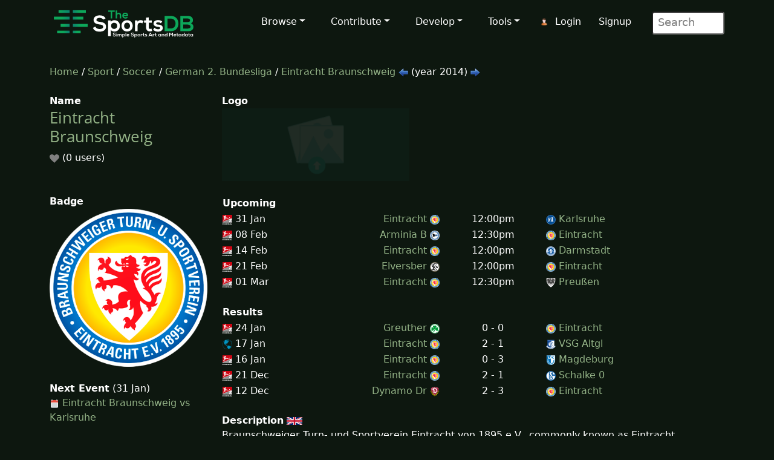

--- FILE ---
content_type: text/html; charset=UTF-8
request_url: https://www.thesportsdb.com/team/134302-Braunschweig&y=2014
body_size: 6086
content:
<!DOCTYPE html>
<script type="text/javascript">
    // Are you sure? function
    function makesure() {
        if (confirm('Are you sure?')) {
            return true;
        } else {
            return false;
        }
    }

    // Copy to clipboard function
    function CopyToClipboard() {
        /* Get the text field */
        var copyText = document.getElementById("myInput");

        /* Select the text field */
        copyText.select();
        copyText.setSelectionRange(0, 99999); /*For mobile devices*/

        /* Copy the text inside the text field */
        document.execCommand("copy");

        /* Alert the copied text */
        alert("Copied the text: " + copyText.value);
    }
</script>
<html lang="en">

<head> <!--######## Header ########-->
	<meta charset="utf-8">
	<meta name="viewport" content="width=device-width, initial-scale=1.0">
	<meta name="description" content="Team: Eintracht Braunschweig, Schedual, Info, Artwork, Fixtures, Results, Logo, Clearart, Banner, Fanart, Poster">	<meta name="author" content="TheSportsDB">
	<title>Eintracht Braunschweig 2014 - Historical Roster - TheSportsDB.com</title>
	<!-- Page Canonical -->
	<link rel='canonical' href='https://www.thesportsdb.com/team/134302-eintracht-braunschweig' />	<!--Header Includes-->
	<link href="/css/bootstrap.5.3.3.min.css" rel="stylesheet">
<link href="/css/font-awesome.min.css" rel="stylesheet">
<link href="/css/main2.css" rel="stylesheet">
<meta name="insight-app-sec-validation" content="b724337f-e21c-4197-a250-1172b24ad088">
<link rel="apple-touch-icon" sizes="57x57" href="/images/ico/apple-icon-57x57.png">
<link rel="apple-touch-icon" sizes="60x60" href="/images/ico/apple-icon-60x60.png">
<link rel="apple-touch-icon" sizes="72x72" href="/images/ico/apple-icon-72x72.png">
<link rel="apple-touch-icon" sizes="76x76" href="/images/ico/apple-icon-76x76.png">
<link rel="apple-touch-icon" sizes="114x114" href="/images/ico/apple-icon-114x114.png">
<link rel="apple-touch-icon" sizes="120x120" href="/images/ico/apple-icon-120x120.png">
<link rel="apple-touch-icon" sizes="144x144" href="/images/ico/apple-icon-144x144.png">
<link rel="apple-touch-icon" sizes="152x152" href="/images/ico/apple-icon-152x152.png">
<link rel="apple-touch-icon" sizes="180x180" href="/images/ico/apple-icon-180x180.png">
<link rel="icon" type="image/png" sizes="192x192" href="/images/ico/android-icon-192x192.png">
<link rel="icon" type="image/png" sizes="32x32" href="/images/ico/favicon-32x32.png">
<link rel="icon" type="image/png" sizes="96x96" href="/images/ico/favicon-96x96.png">
<link rel="icon" type="image/png" sizes="16x16" href="/images/ico/favicon-16x16.png">
<link rel="manifest" href="/images/ico/manifest.json">

<!-- Stats Script -->
<script
    src="https://app.rybbit.io/api/script.js"
    data-site-id="a4e06f799a48"
    defer></script></head>

<body class="homepage">

	<!-- Navbar -->

<nav class="navbar navbar-expand-lg navbar-inverse navbar-dark">
    <div class="container">
        <a class="navbar-brand" href="/"><img src="/images/svg/site_logo_dark.svg" alt="website logo" width="245" height="75"></a>
        <!-- Burger Menu -->
        <button class="navbar-toggler collapsed navbar-inverse" type="button" data-bs-toggle="collapse" data-bs-target="#mynavbar" aria-expanded="false">
            <span class="navbar-toggler-icon white"></span>
        </button>
        <!-- Large Menu -->
        <div class="navbar-collapse collapse" id="mynavbar">
            <ul class="navbar-nav ms-auto">
                <!-- Browse Dropdown -->
                <li class=" nav-item dropdown dropdown-menu-dark nav-item">
                    <a href="#" class="dropdown-toggle" type="button" id="dropdownMenuButton1" data-bs-toggle="dropdown" aria-expanded="false">Browse</a>
                    <ul class="dropdown-menu dropdown-menu-dark">
                        <li class='py-2'><a href="/activity">Activity</a></li>
                        <li class='py-2'><a href="/sport/leagues">Leagues</a></li>
                        <li class='py-2'><a href="/browse_teams">Teams</a></li>
                        <li class='py-2'><a href="/browse_venues">Venues</a></li>
                        <li class='py-2'><a href="/browse_players">Players</a></li>
                        <li class='py-2'><a href="/browse_seasons">Seasons</a></li>
                        <li class='py-2'><a href="/browse_collections">Collections</a></li>
                        <li class='py-2'><a href="/browse_honours">Honours</a></li>
                        <li class='py-2'><a href="/browse_milestones">Milestones</a></li>
                        <li class='py-2'><a href="/browse_events">Events</a></li>
                        <li class='py-2'><a href="/browse_tv">TV Sport</a></li>
                        <li class='py-2'><a href="/browse_calendar">Sport Calendar</a></li>
                        <li class='py-2'><a href="/browse_highlights">Event Highlights</a></li>
                    </ul>
                </li>

                <!-- Contribute Dropdown -->
                <li class="nav-item dropdown nav-item">
                    <a href='#' class="dropdown-toggle" type="button" id="dropdownMenuButton2" data-bs-toggle="dropdown" aria-expanded="false">Contribute</a>
                    <ul class="dropdown-menu dropdown-menu-dark px-1">
                        <li class='py-2'><a href="/contribute_guide">Contribute Guide</a></li>
                        <li class='py-2'><a href="https://www.thesportsdb.com/forum_topic.php?t=5726">Apply Editor</a></li>
                        <li class='py-2'><a href="/player_birthday">Player Birthdays</a></li>
                        <li class='py-2'><a href="/missing_scores">Missing Scores</a></li>
                        <li class='py-2'><a href="/missing_highlights">Missing Highlights</a></li>
                        <!-- <li class='py-2'><a href="/missing_artwork">Missing Artwork</a></li> -->
                        <li class='py-2'><a href="/missing_seasons">Missing Seasons</a></li>
                        <li class='py-2'><a href="/latest_transfers">Latest Transfers</a></li>
                        <li class='py-2'><a href="/latest_honours">Latest Honours</a></li>
                        <li class='py-2'><a href="/latest_stats">Latest Stats</a></li>
                    </ul>
                </li>

                <!-- Developers Dropdown-->
                <li class="dropdown nav-item">
                    <a href='#' class="dropdown-toggle" type="button" id="dropdownMenuButton4" data-bs-toggle="dropdown" aria-expanded="false">Develop</a>
                    <ul class="dropdown-menu dropdown-menu-dark px-1">
                        <li class='py-2'><a href="/pricing">Pricing</a></li>
                        <li class='py-2'><a href="/free_sports_api">Free Sports API</a></li>
                        <li class='py-2'><a href="/documentation">API Documentation</a></li>
                        <li class='py-2'><a href="/docs_api_examples">API Code Examples</a></li>
                        <li class='py-2'><a href="/docs_api_testing">API Testing Guide</a></li>
                        <li class='py-2'><a href="/docs_api_data">API Data Guide</a></li>
                        <li class='py-2'><a href="/docs_artwork">Artwork Types</a></li>
                        <li class='py-2'><a href="https://trello.com/b/PMumZYQg/thesportsdb">Roadmap</a></li>
                        <li class='py-2'><a href="/docs_libraries">3rd Party Libraries</a></li>
                        <li class='py-2'><a href="/docs_kodi_scraper">Kodi Scraper</a></li>
                        <li class='py-2'><a href="/forum_topic.php?t=1807">Plex Scraper</a></li>
                    </ul>
                </li>

                <!-- Tools -->
                <li class="dropdown nav-item">
                    <a href='#' class="dropdown-toggle" type="button" id="dropdownMenuButton5" data-bs-toggle="dropdown" aria-expanded="false">Tools</a>
                    <ul class="dropdown-menu dropdown-menu-dark px-1">
                        <li class='py-2'><a href="/forum">Forum</a></li>
                        <li class='py-2'><a href="https://discord.gg/pFvgaXV">Discord Chat</a></li>
                        <li class='py-2'><a href="/top100">Top 100 Events</a></li>
                        <li class='py-2'><a href="/hall_of_fame_player">Charts Player</a></li>
                        <li class='py-2'><a href="/hall_of_fame_team">Charts Team</a></li>
                        <li class='py-2'><a href="https://image-viewer--thedatadb.replit.app/">Quick Image (Beta)</a></li>
                    </ul>
                </li>

                <!-- Username -->
                <li class='dropdown nav-item px-1'>
                            <img src='/images/icons/user.png' alt='login icon'><a href='/user_login.php'>Login</a> <a href='/user_register.php'>Signup</a></li>
                <!-- Search Box -->
                <li class="dropdown nav-item">
                    <div class="search">
                        <form role="form" action="/browse.php">
                            <input type="text" name="s" class="search-form" autocomplete="off" placeholder=" Search" />
                        </form>
                    </div>
                </li>
            </ul>
        </div>
    </div>
</nav>
	<section id="feature">
		<div class="container">
			<div class="row">
				<div class="col-sm-12"><!--/#start left area-->
					
						<a href='/' />Home</a> / 
						<a href='/sport/leagues'>Sport</a> / 
						<a href='/sport/soccer'>Soccer</a> / 
						<a href='/league/4399-german-2.-bundesliga'/>German 2. Bundesliga</a> / 
						<a href='/team/134302-eintracht-braunschweig'/> Eintracht Braunschweig</a>
						<a href='/team/134302&y=2013'/> <img src='/images/icons/arrow3.png' alt='arrow icon'/> </a>(year 2014)<a href='/team/134302&y=2015'/> <img src='/images/icons/arrow2.png' alt='arrow icon' 2/></a><br><br>				</div>
			</div>
			<div class="row">
				<div class="col-sm-3"><!--/#start left area-->
					<b>Name</b><br><h1><a href='/team/134302-eintracht-braunschweig'/> Eintracht Braunschweig</a></h1><img src='/images/icons/svg/heart_off.svg' width='16' height='16' alt='heart off icon' title='heart off'/> (0 users)<br><br><br><b>Badge</b><br><a href='https://r2.thesportsdb.com/images/media/team/badge/lrrq0z1599820707.png' rel='prettyPhoto'/><img src='https://r2.thesportsdb.com/images/media/team/badge/lrrq0z1599820707.png/medium' alt='team badge' style='width:100%;' /></a><br><br><b>Next Event</b> (31 Jan) <br><img src='/images/icons/svg/calendar.svg' width='16' height='16' alt='calendar next'/> <a href='/event/2277116-eintracht-braunschweig-vs-karlsruhe'/>Eintracht Braunschweig vs Karlsruhe</a><br><br><b>Manager</b><br>None Found...<br><br><br><b>League Position</b><br>12<br><br><b>Recent League Form ➡</b><br><img src='/images/icons/draw.svg' alt='draw icon' width='20'/> <img src='/images/icons/win.svg' alt='win icon' width='20'/> <img src='/images/icons/win.svg' alt='win icon' width='20'/> <img src='/images/icons/loss.svg' alt='loss icon' width='20'/>  | <img src='/images/icons/draw.svg' alt='draw icon' width='20'/> <br><br><b>Established</b><br>1895 (131 years old)<br><br><b>Sport</b><br><img src='/images/icons/sports/Soccer.png' width='18' alt='Sport Icon'/> Soccer<br><br><b>Venue</b><br><a href='/venue/17986-eintracht-stadion'/><img src='/images/no_fanart.png' width='100%' alt='no fanart thumb' /><br>Eintracht-Stadion</a><br>(24,406 Capacity)<br><br><b>Former Names</b><br>None<a href='/team_art/134302'/> Add some?</a><br><br><b>Equipment Clearart</b><br><a href='https://r2.thesportsdb.com/images/media/team/equipment/qrwurp1475396702.png' rel='prettyPhoto'/><img src='https://r2.thesportsdb.com/images/media/team/equipment/qrwurp1475396702.png/medium' alt='no equipment thumb' style='width:100%; '/></a><br><center><a href='/equipment/134302-eintracht-braunschweig-equipment'/>Archive</a></center><br><b>Primary Colours</b><br><br><b>Location</b><br>Braunschweig, Germany<br><br><b>Nicknames</b><br>Die Löwen<br><br><b>Competitions</b><br><a href='/league/4399-German-2.-Bundesliga'>German 2. Bundesliga</a><br><a href='/league/4485-dfb-pokal'>DFB-Pokal</a><br><br><b>Last Edit</b><br>smudgie: 19/Nov/25<br>
				</div> <!--/#close left area-->
				<div class="col-sm-9"><!--/#start main area-->

					<b>Logo</b><br><img src='/images/no_logo.png' width='310' alt='no logo thumb'/><table width='100%'><tr><td><b>Upcoming</b></td></tr><td width='5%' max-width='10'><img src='https://r2.thesportsdb.com/images/media/league/badge/hl40981534764789.png/tiny' alt='tiny league badge icon' width='16' /> 31 Jan </td><td width='13%' align='right'><a href='/event/2277116-eintracht-braunschweig-vs-karlsruhe' />Eintracht </a><img src='https://r2.thesportsdb.com/images/media/team/badge/lrrq0z1599820707.png/tiny' alt='tiny home badge icon' width='16' /></td><td align='center' width='10%' max-width='80'> 12:00pm </td><td width='17%' align='left'><img src='https://r2.thesportsdb.com/images/media/team/badge/l784ls1696006504.png/tiny' alt='tiny away badge icon' width='16' /> <a href='/event/2277116-eintracht-braunschweig-vs-karlsruhe' />Karlsruhe</a></td></tr><td width='5%' max-width='10'><img src='https://r2.thesportsdb.com/images/media/league/badge/hl40981534764789.png/tiny' alt='tiny league badge icon' width='16' /> 08 Feb </td><td width='13%' align='right'><a href='/event/2277124-arminia-bielefeld-vs-eintracht-braunschweig' />Arminia B </a><img src='https://r2.thesportsdb.com/images/media/team/badge/xrrwpx1447591964.png/tiny' alt='tiny home badge icon' width='16' /></td><td align='center' width='10%' max-width='80'> 12:30pm </td><td width='17%' align='left'><img src='https://r2.thesportsdb.com/images/media/team/badge/lrrq0z1599820707.png/tiny' alt='tiny away badge icon' width='16' /> <a href='/event/2277124-arminia-bielefeld-vs-eintracht-braunschweig' />Eintracht</a></td></tr><td width='5%' max-width='10'><img src='https://r2.thesportsdb.com/images/media/league/badge/hl40981534764789.png/tiny' alt='tiny league badge icon' width='16' /> 14 Feb </td><td width='13%' align='right'><a href='/event/2277134-eintracht-braunschweig-vs-darmstadt' />Eintracht </a><img src='https://r2.thesportsdb.com/images/media/team/badge/lrrq0z1599820707.png/tiny' alt='tiny home badge icon' width='16' /></td><td align='center' width='10%' max-width='80'> 12:00pm </td><td width='17%' align='left'><img src='https://r2.thesportsdb.com/images/media/team/badge/5f3dyd1608236981.png/tiny' alt='tiny away badge icon' width='16' /> <a href='/event/2277134-eintracht-braunschweig-vs-darmstadt' />Darmstadt</a></td></tr><td width='5%' max-width='10'><img src='https://r2.thesportsdb.com/images/media/league/badge/hl40981534764789.png/tiny' alt='tiny league badge icon' width='16' /> 21 Feb </td><td width='13%' align='right'><a href='/event/2277144-elversberg-vs-eintracht-braunschweig' />Elversber </a><img src='https://r2.thesportsdb.com/images/media/team/badge/z079go1677573926.png/tiny' alt='tiny home badge icon' width='16' /></td><td align='center' width='10%' max-width='80'> 12:00pm </td><td width='17%' align='left'><img src='https://r2.thesportsdb.com/images/media/team/badge/lrrq0z1599820707.png/tiny' alt='tiny away badge icon' width='16' /> <a href='/event/2277144-elversberg-vs-eintracht-braunschweig' />Eintracht</a></td></tr><td width='5%' max-width='10'><img src='https://r2.thesportsdb.com/images/media/league/badge/hl40981534764789.png/tiny' alt='tiny league badge icon' width='16' /> 01 Mar </td><td width='13%' align='right'><a href='/event/2277152-eintracht-braunschweig-vs-preu%c3%9fen-m%c3%bcnster' />Eintracht </a><img src='https://r2.thesportsdb.com/images/media/team/badge/lrrq0z1599820707.png/tiny' alt='tiny home badge icon' width='16' /></td><td align='center' width='10%' max-width='80'> 12:30pm </td><td width='17%' align='left'><img src='https://r2.thesportsdb.com/images/media/team/badge/nu38ih1579106303.png/tiny' alt='tiny away badge icon' width='16' /> <a href='/event/2277152-eintracht-braunschweig-vs-preu%c3%9fen-m%c3%bcnster' />Preußen </a></td></tr><br><tr><td><b><br>Results</b></td></tr><tr><br><td width='5%'><img src='https://r2.thesportsdb.com/images/media/league/badge/hl40981534764789.png/tiny' alt='tiny league badge icon' width='16' /> 24 Jan </td><td width='13%' max-width='10' align='right'><a href='/event/2277109-greuther-f%c3%bcrth-vs-eintracht-braunschweig' />Greuther  </a><img src='https://r2.thesportsdb.com/images/media/team/badge/87n1901608237004.png/tiny' alt='tiny home badge icon' width='16' /> </td><td width='10%' align='center' max-width='80'>0 - 0 </td><td width='17%' align='left'><img src='https://r2.thesportsdb.com/images/media/team/badge/lrrq0z1599820707.png/tiny' alt='tiny away badge icon' width='16' /> <a href='/event/2277109-greuther-f%c3%bcrth-vs-eintracht-braunschweig' />Eintracht</a></td></tr><td width='5%'><img src='https://r2.thesportsdb.com/images/media/league/badge/gb18781565430778.png/tiny' alt='tiny league badge icon' width='16' /> 17 Jan </td><td width='13%' max-width='10' align='right'><a href='/event/2420731-eintracht-braunschweig-vs-vsg-altglienicke' />Eintracht </a><img src='https://r2.thesportsdb.com/images/media/team/badge/lrrq0z1599820707.png/tiny' alt='tiny home badge icon' width='16' /> </td><td width='10%' align='center' max-width='80'>2 - 1 </td><td width='17%' align='left'><img src='https://r2.thesportsdb.com/images/media/team/badge/at1vqj1580154269.png/tiny' alt='tiny away badge icon' width='16' /> <a href='/event/2420731-eintracht-braunschweig-vs-vsg-altglienicke' />VSG Altgl</a></td></tr><td width='5%'><img src='https://r2.thesportsdb.com/images/media/league/badge/hl40981534764789.png/tiny' alt='tiny league badge icon' width='16' /> 16 Jan </td><td width='13%' max-width='10' align='right'><a href='/event/2277098-eintracht-braunschweig-vs-magdeburg' />Eintracht </a><img src='https://r2.thesportsdb.com/images/media/team/badge/lrrq0z1599820707.png/tiny' alt='tiny home badge icon' width='16' /> </td><td width='10%' align='center' max-width='80'>0 - 3 </td><td width='17%' align='left'><img src='https://r2.thesportsdb.com/images/media/team/badge/f2fuxs1532856216.png/tiny' alt='tiny away badge icon' width='16' /> <a href='/event/2277098-eintracht-braunschweig-vs-magdeburg' />Magdeburg</a></td></tr><td width='5%'><img src='https://r2.thesportsdb.com/images/media/league/badge/hl40981534764789.png/tiny' alt='tiny league badge icon' width='16' /> 21 Dec </td><td width='13%' max-width='10' align='right'><a href='/event/2277089-eintracht-braunschweig-vs-schalke-04' />Eintracht </a><img src='https://r2.thesportsdb.com/images/media/team/badge/lrrq0z1599820707.png/tiny' alt='tiny home badge icon' width='16' /> </td><td width='10%' align='center' max-width='80'>2 - 1 </td><td width='17%' align='left'><img src='https://r2.thesportsdb.com/images/media/team/badge/hnci291621593978.png/tiny' alt='tiny away badge icon' width='16' /> <a href='/event/2277089-eintracht-braunschweig-vs-schalke-04' />Schalke 0</a></td></tr><td width='5%'><img src='https://r2.thesportsdb.com/images/media/league/badge/hl40981534764789.png/tiny' alt='tiny league badge icon' width='16' /> 12 Dec </td><td width='13%' max-width='10' align='right'><a href='/event/2277087-dynamo-dresden-vs-eintracht-braunschweig' />Dynamo Dr </a><img src='https://r2.thesportsdb.com/images/media/team/badge/yxqvxp1471898795.png/tiny' alt='tiny home badge icon' width='16' /> </td><td width='10%' align='center' max-width='80'>2 - 3 </td><td width='17%' align='left'><img src='https://r2.thesportsdb.com/images/media/team/badge/lrrq0z1599820707.png/tiny' alt='tiny away badge icon' width='16' /> <a href='/event/2277087-dynamo-dresden-vs-eintracht-braunschweig' />Eintracht</a></td></tr></td></tr></table><br><b>Description</b>  <a href='/team/134302-eintracht-braunschweig'/><img src='/images/icons/svg/flags/gb.svg' width='26px' alt='british english flag icon' Title='Available in English'></a><br>Braunschweiger Turn- und Sportverein Eintracht von 1895 e.V., commonly known as Eintracht Braunschweig or BTSV, is a German football and sports club based in Braunschweig, Lower Saxony. The club was one of the founding members of the Bundesliga in 1963 and won the national title in 1967. The club plays in the 2. Bundesliga, the second tier of the German football league system.<br />
<br />
Since 1923, Eintracht Braunschweig has played at the Eintracht-Stadion. The club shares a rivalry with fellow Lower Saxon side Hannover 96.<br />
<br />
In addition to the football division, Eintracht has departments for several other sports, of which historically the field hockey department has been the most successful.<br><a href='https://google.com/search?btnI=1&q=Eintracht+Braunschweig+Soccer+Wikipedia' target='_blank'/><img src='/images/icons/wiki.png' alt='wiki icon' /></a> <a href='https://creativecommons.org/licenses/by-nc-sa/3.0/' target='_blank'/><img src='/images/icons/cc_logo.png' alt='creative commons icon'/></a><br><br><b id='playerImages'>Team Members</b><br><div style='float: left'></div><br><br><table width='100%'><tr><td valign='bottom' width='25%'><center><a href='/player/34156318-omar-elabdellaoui' /><img src='/images/player_blur_small.jpg' alt='blur thumb' style='width:100%';><br><img src='/images/icons/svg/flags/Norway.svg' width='32' alt='Flag for country'> Elabdellaoui<br><br></a></center></td><td></td><td valign='bottom' width='25%'><center><a href='/player/34155165-ermin-bicakcic' /><img src='/images/player_blur_small.jpg' alt='blur thumb' style='width:100%';><br><img src='/images/icons/svg/flags/Bosnia-and-Herzegovina.svg' width='32' alt='Flag for country'> Bicakcic<br><br></a></center></td><td></td><td valign='bottom' width='25%'><center><a href='/player/34169284-gerrit-holtmann' /><img src='/images/player_blur_small.jpg' alt='blur thumb' style='width:100%';><br><img src='/images/icons/svg/flags/Philippines.svg' width='32' alt='Flag for country'> Holtmann<br><br></a></center></td><td></td><td valign='bottom' width='25%'><center><a href='/player/34169305-rafa%c5%82-gikiewicz' /><img src='/images/player_blur_small.jpg' alt='blur thumb' style='width:100%';><br><img src='/images/icons/svg/flags/Poland.svg' width='32' alt='Flag for country'> Gikiewicz<br><br></a></center></td><td></td></tr><tr><td valign='bottom' width='25%'><center><a href='/player/34169311-ken-reichel' /><img src='/images/player_blur_small.jpg' alt='blur thumb' style='width:100%';><br><img src='/images/icons/svg/flags/Germany.svg' width='32' alt='Flag for country'> Reichel<br><br></a></center></td><td></td><td valign='bottom' width='25%'><center><a href='/player/34163852-mohammad-baghdadi' /><img src='/images/player_blur_small.jpg' alt='blur thumb' style='width:100%';><br><img src='/images/icons/svg/flags/Germany.svg' width='32' alt='Flag for country'> Baghdadi<br><br></a></center></td><td></td><td valign='bottom' width='25%'><center><a href='/player/34174728-norman-theuerkauf' /><img src='/images/player_blur_small.jpg' alt='blur thumb' style='width:100%';><br><img src='/images/icons/svg/flags/Germany.svg' width='32' alt='Flag for country'> Theuerkauf<br><br></a></center></td><td></td><td valign='bottom' width='25%'><center><a href='/player/34154976-vegar-hedenstad' /><img src='/images/player_blur_small.jpg' alt='blur thumb' style='width:100%';><br><img src='/images/icons/svg/flags/Norway.svg' width='32' alt='Flag for country'> Hedenstad<br><br></a></center></td><td></td></tr><tr><td valign='bottom' width='25%'><center><a href='/player/34163941-saulo-decarli' /><img src='/images/player_blur_small.jpg' alt='blur thumb' style='width:100%';><br><img src='/images/icons/svg/flags/Switzerland.svg' width='32' alt='Flag for country'> Decarli<br><br></a></center></td><td></td></tr></table><img src='/images/icons/percent_green.png' alt='percentage bar' width='20'> = Player Contract years remaining<br><br><div class='text-center'><center>Showing 0 to 38 (Total: 38)</center><br><br></div><br><br><b id='alltrophies'>Trophies</b> <a href='https://google.com/search?btnI=1&q=Eintracht+Braunschweig+Soccer+Wikipedia' target='_blank'/><img src='/images/icons/search.png' alt='search icon'/></a><table width='100%'><tr><td width='25%' align='center' valign='top'><a href='/honour/2509-german-3-liga#2010-2011'/><img src='https://www.thesportsdb.com/images/media/honour/trophy/g115q91732421922.png/medium' title='German 3 Liga' alt='honour artwork' style='max-width:50%;' /><br>2010-2011</a></td><td></td><td width='25%' align='center' valign='top'><a href='/honour/569-german-bundesliga#1966-1967'/><img src='https://www.thesportsdb.com/images/media/honour/trophy/2h65bk1650459989.png/medium' title='German Bundesliga' alt='honour artwork' style='max-width:50%;' /><br>1966-1967</a></td><td></td></tr></table><br><br><b>Collections</b> <br>None found...<br>					<br><br><b>Fanart</b>
					<a href='https://www.google.co.uk/search?as_st=y&tbm=isch&hl=en&as_q=Eintracht+Braunschweig&as_epq=&as_oq=&as_eq=&cr=&as_sitesearch=&safe=images&tbs=isz:l,iar:w,ift:jpg' target='_blank'/><img src='/images/icons/search.png' alt='search icon'/></a>					<br>
					<img src='/images/no_fanart.png' width='50%' alt='no fanart'/><img src='/images/no_fanart.png' width='50%' alt='no fanart'/><img src='/images/no_fanart.png' width='50%' alt='no fanart'/><img src='/images/no_fanart.png' width='50%' alt='no fanart'/>

					<br><br><b>Banner</b>
					<img src='/images/no_banner.png' style='width:100%;' alt='no banner'/>
					<br><br>

					<b>Other Links</b>

					<table width="100%" border="0" align="center">
						<tr>
						<td align='center'>
					<a href="https://www.facebook.com/EintrachtBraunschweig" target='_blank'><img src='/images/icons/facebook_128.png' alt='facebook icon' title='facebook' style='width:50%;max-width:64px;'> <br>Facebook</a>
					</td><td align='center'>
					<a href="https://twitter.com/EintrachtBSNews" target='_blank'><img src='/images/icons/twitter_128.png' alt='x icon' title='x' style='width:50%;max-width:64px;'> <br>Twitter</a>
					</td><td align='center'>
					<a href='http://www.eintracht.com' target='_blank'><img src='/images/icons/webpage_128.png' alt='webpage icon' title='website' style='width:50%;max-width:64px;'> <br>Website</a>
					</td><td align='center'>
					<a href="https://instagram.com/eintrachtbraunschweig1895" target='_blank'><img src='/images/icons/instagram_128.png' alt='instagram icon' title='instagram' alt='facebook icon' style='width:50%;max-width:64px;'> <br>Instagram</a>
					</td><td align='center'>
					<a href="https://www.youtube.com/user/EBS1895TV" target='_blank'><img src='/images/icons/youtube_128.png' alt='youtube icon' title='youtube' style='width:50%;max-width:64px;'> <br>Youtube</a>
					</td>						</tr>
					</table>

				</div><!--/#close main area-->
			</div>
		</div> <!--/#end container-->
	</section><!--/#bottom-->

	<!--######## Footer ########-->
<footer id="footer" class="midnight-blue">
    <div class="container">
        <div class="row">
            <div class="col-sm-3">
                2016 - 2026 TheSportsDB.com</a>
                <br>
                <a href='/free_sports_api' />Free Sports API</a>
            </div>
            <div class="col-sm-6">
                <center>
                    Socials:
                    <a href="https://www.facebook.com/TheDataDB/"><img src="/images/icons/social/new/facebook.png" width='32' height="32" alt='facebook icon'></a>
                    <a href="https://twitter.com/TheAudioDB"><img src="/images/icons/social/new/twitter.png" width='32' height="32" alt='twitter icon'></a>
                    <a href="https://discord.gg/pFvgaXV"><img src="/images/icons/social/new/discord.png" width='32' height="32" alt='discord icon'></a><br><br>
                    <a href="https://www.thecocktaildb.com" rel="noopener" target="_blank"><img src="/images/logo-tcdb.png" height="30" width="190" alt="thecocktaildb logo"></a>
                    <a href="https://www.theaudiodb.com" rel="noopener" target="_blank"><img src="/images/logo-tadb.png" height="30" width="116" alt="theaudiodb logo"></a>
                    <a href="https://www.themealdb.com" rel="noopener" target="_blank"><img src="/images/logo-tmdb.png" height="30" width="159" alt="themealdb logo"></a>
                </center>
            </div>
            <div class="col-sm-3">
                <ul class="pull-right">
                    <li><a href="/docs_about.php">About</a></li>
                    <li><a href="/docs_terms_of_use.php">Terms</a></li>
                    <li><a href="/docs_privacy_policy.php">Privacy</a></li>
                    <li><a href="/docs_refunds.php">Refunds</a></li>
                    <li><a href="/docs_contact.php">Contact</a></li>
                </ul>
            </div>
        </div>
    </div>
</footer>
<!--######## Footer ########-->	<!--######## Scripts ########-->
<script src="/js/bootstrap.bundle.min.js"></script>
<!--######## Scripts ########-->
<script defer src="https://static.cloudflareinsights.com/beacon.min.js/vcd15cbe7772f49c399c6a5babf22c1241717689176015" integrity="sha512-ZpsOmlRQV6y907TI0dKBHq9Md29nnaEIPlkf84rnaERnq6zvWvPUqr2ft8M1aS28oN72PdrCzSjY4U6VaAw1EQ==" data-cf-beacon='{"version":"2024.11.0","token":"5ee219eb9c3c41be8edbc2a23a9f845c","server_timing":{"name":{"cfCacheStatus":true,"cfEdge":true,"cfExtPri":true,"cfL4":true,"cfOrigin":true,"cfSpeedBrain":true},"location_startswith":null}}' crossorigin="anonymous"></script>
</body>

</html>

--- FILE ---
content_type: image/svg+xml
request_url: https://www.thesportsdb.com/images/icons/svg/heart_off.svg
body_size: 267
content:
<?xml version="1.0" encoding="UTF-8" standalone="no"?>
<svg
   id="Layer_1"
   data-name="Layer 1"
   viewBox="0 0 122.88 107.39"
   version="1.1"
   sodipodi:docname="heart_old.svg"
   inkscape:version="1.4 (86a8ad7, 2024-10-11)"
   xmlns:inkscape="http://www.inkscape.org/namespaces/inkscape"
   xmlns:sodipodi="http://sodipodi.sourceforge.net/DTD/sodipodi-0.dtd"
   xmlns="http://www.w3.org/2000/svg"
   xmlns:svg="http://www.w3.org/2000/svg"
   xmlns:rdf="http://www.w3.org/1999/02/22-rdf-syntax-ns#"
   xmlns:cc="http://creativecommons.org/ns#"
   xmlns:dc="http://purl.org/dc/elements/1.1/">
  <sodipodi:namedview
     id="namedview1"
     pagecolor="#ffffff"
     bordercolor="#000000"
     borderopacity="0.25"
     inkscape:showpageshadow="2"
     inkscape:pageopacity="0.0"
     inkscape:pagecheckerboard="0"
     inkscape:deskcolor="#d1d1d1"
     inkscape:zoom="11.950822"
     inkscape:cx="20.207814"
     inkscape:cy="41.838125"
     inkscape:window-width="3840"
     inkscape:window-height="2054"
     inkscape:window-x="-11"
     inkscape:window-y="-11"
     inkscape:window-maximized="1"
     inkscape:current-layer="Layer_1" />
  <defs
     id="defs1">
    <style
       id="style1">.cls-1{fill:#ed1b24;fill-rule:evenodd;}</style>
  </defs>
  <title
     id="title1">red-heart</title>
  <path
     class="cls-1"
     d="M60.83,17.18c8-8.35,13.62-15.57,26-17C110-2.46,131.27,21.26,119.57,44.61c-3.33,6.65-10.11,14.56-17.61,22.32-8.23,8.52-17.34,16.87-23.72,23.2l-17.4,17.26L46.46,93.55C29.16,76.89,1,55.92,0,29.94-.63,11.74,13.73.08,30.25.29c14.76.2,21,7.54,30.58,16.89Z"
     id="path1"
     style="fill:#808080" />
  <metadata
     id="metadata1">
    <rdf:RDF>
      <cc:Work
         rdf:about="">
        <dc:title>red-heart</dc:title>
      </cc:Work>
    </rdf:RDF>
  </metadata>
</svg>
